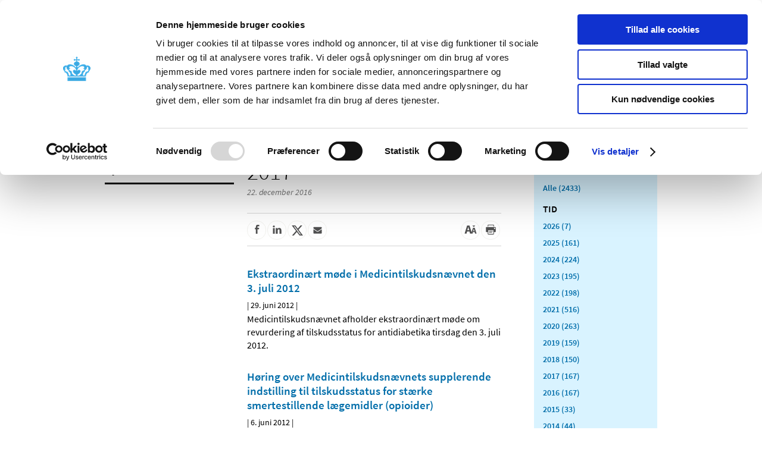

--- FILE ---
content_type: application/javascript
request_url: https://laegemiddelstyrelsen.dk/Content/Scripts/Dist/modal.min.js?2.1.0.126
body_size: 146
content:
jQuery(document).ready(function($){$(".thumbnailContainer").each(function(){var img=$(this).find("img"),altText=img.attr("alt"),imgSrc=img.attr("src");$(this).after("<div class='modalContainer'><div class='modal-content'><span class='close'>&times;</span><img src='"+imgSrc+"' alt='"+altText+"'  /><p>"+altText+"</p></div></div>")}),$(".thumbnailContainer").click(function(){var modal=$(this).siblings(".modalContainer");$(window).height();$(modal).addClass("flex"),$(modal).show("slow",function(){})}),$(".close").click(function(){$(this).parents(".modalContainer").hide("slow",function(){$(this).removeClass("flex")})}),$(".modalContainer").click(function(){$(this).removeClass("flex"),$(this).hide("slow",function(){})})});